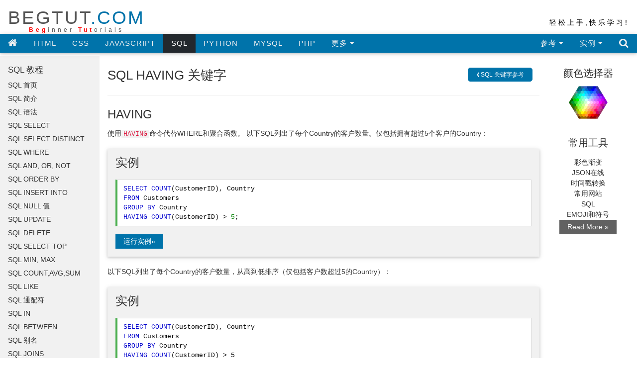

--- FILE ---
content_type: text/html; charset=UTF-8
request_url: https://www.begtut.com/sql/sql-ref-having.html
body_size: 28344
content:
<!DOCTYPE html>
<html lang="zh-CN">
<head>
    <title>SQL HAVING 关键字 | 新手教程</title>
    <meta charset="utf-8">
    <meta name="viewport" content="width=device-width, initial-scale=1">
    <meta name="Keywords" content="SQL HAVING 关键字">
    <meta name="Description" property="og:description" content="HAVING 使用HAVING命令代替WHERE和聚合函数。 以下SQL列出了每个Country的客户数量。仅 ...">
    <meta name="renderer" content="webkit" />
    <meta name="force-rendering" content="webkit" />
    <link rel="icon" href="/favicon.ico" type="image/x-icon">
    <link rel="stylesheet" href="/wp-content/themes/begtut/css/bt.css">
    <link rel="stylesheet" href="/wp-content/themes/begtut/style.css">
</head>
<body>
<div class='bt-container top'>
    <div class="bt-left">
    <a class='bt-logo notranslate' href='//www.begtut.com'>BEGTUT<span class='dotcom'>.COM</span>
        <div style="font-size: 12px;text-align: center;letter-spacing: 5px;" id="bt-logo-slogon"><span style="color: red;font-weight: bold;">Beg</span>inner <span style="color: red;font-weight: bold;">Tut</span>orials</div></a>
    </div>

    <div class='bt-right bt-hide-small bt-wide toptext' style="font-family:'Segoe UI',Arial,sans-serif">轻松上手,快乐学习!</div>
<!--
    <div class='bt-right bt-hide-small bt-wide toptext' style="height:50px;padding:0 30px;">
		<style type="text/css">
		.adslot_logo { display:none; }
		@media (min-width:1000px) { .adslot_logo { width: 468px; height: 50px; } }
		@media (min-width:1200px) { .adslot_logo { width: 728px; height: 50px; } }
		@media (min-width:1500px) { .adslot_logo { width: 970px; height: 50px; } }
		</style>
		<script async src="https://pagead2.googlesyndication.com/pagead/js/adsbygoogle.js?client=ca-pub-2123871769277472" crossorigin="anonymous"></script>
		<ins class="adsbygoogle adslot_logo"
		     style="display:inline-block;"
		     data-ad-client="ca-pub-2123871769277472"
		     data-ad-slot="2420144893"></ins>
		<script>
		     (adsbygoogle = window.adsbygoogle || []).push({});
		</script>
    </div>
-->
</div>

<div style='display:none;position:absolute;z-index:99;right:52px;height:38px;background-color:#23282d;letter-spacing:normal;' id='googleSearch'>
    <div class='gcse-search'>
        <form action="/search">
            <table width="100%">
                <tr>
                    <td>
                        <input id="searchform" name="s" value="" placeholder="输入关键字" autocomplete="off" style="height: 32px;">
                    </td>
                    <td style="width: 1%;">
                        <input type="submit" value="搜索" class="sbtn bt-left" style="margin:0 0 0 0;padding: 5px 10px 5px 10px;">
                    </td>
                </tr>
            </table>
        </form>
    </div>
</div>
<div class='bt-card-2 topnav notranslate' id='topnav'>
    <div style="overflow:auto;">
        <div class="bt-bar bt-left" style="width:100%;overflow:hidden;">
            <a href='javascript:void(0);' class='topnav-icons fa fa-menu bt-hide-large bt-left bt-bar-item bt-button' onclick='open_menu()' title='Menu'></a>
            <a href='/' class='topnav-icons fa fa-home bt-left bt-bar-item bt-button' title='Home'></a>
            <a class="bt-bar-item bt-button" href='/html/html-tutorial.html' title='HTML 教程'>HTML</a>
            <a class="bt-bar-item bt-button" href='/css/css-tutorial.html' title='CSS 教程'>CSS</a>
            <a class="bt-bar-item bt-button" href='/js/js-tutorial.html' title='JavaScript 教程'>JAVASCRIPT</a>
            <a class="bt-bar-item bt-button" href='/sql/sql-tutorial.html' title='SQL 教程l'>SQL</a>
            <a class="bt-bar-item bt-button" href='/python/python-tutorial.html' title='Python 教程'>PYTHON</a>
            <a class="bt-bar-item bt-button" href='/mysql/mysql-tutorial.html' title='Mysql 教程'>MYSQL</a>
            <a class="bt-bar-item bt-button" href='/php/php-tutorial.html' title='PHP 教程'>PHP</a>
            <a class="bt-bar-item bt-button" href='/git/git-tutorial.html' title='Git 教程'>GIT</a>
            <a class="bt-bar-item bt-button" href='/ask-answer/index.html' title='常见疑难问题解答'>问答</a>
            <a class="bt-bar-item bt-button" href='/tools/timestamp.html' title='工具'>工具</a>
            <a class="bt-bar-item bt-button" href='/nav/nav.html' title='导航'>导航</a>
            <a class="bt-bar-item bt-button" id='topnavbtn_tutorials' href='javascript:void(0);' onclick='w3_open_nav("tutorials")' title='更新教程'>更多 <i class='fa fa-caret-down'></i><i class='fa fa-caret-up' style='display:none'></i></a>
            <a href='javascript:void(0);' class='topnav-icons fa bt-right bt-bar-item bt-button' onclick='open_search(this)' title='Search'>&#xe802;</a>
            <a class="bt-bar-item bt-button bt-right" id='topnavbtn_exercises' href='javascript:void(0);' onclick='w3_open_nav("exercises")' title='Exercises'>实例 <i class='fa fa-caret-down'></i><i class='fa fa-caret-up' style='display:none'></i></a>
            <a class="bt-bar-item bt-button bt-right" id='topnavbtn_references' href='javascript:void(0);' onclick='w3_open_nav("references")' title='References'>参考 <i class='fa fa-caret-down'></i><i class='fa fa-caret-up' style='display:none'></i></a>
        </div>
        <div id='nav_tutorials' class='bt-bar-block bt-card-2' style="display:none;">
            <span onclick='w3_close_nav("tutorials")' class='bt-button bt-xlarge bt-right' style="position:absolute;right:0;font-weight:bold;">&times;</span>
            <div class='bt-row-padding' style="padding:24px 48px">
                <div class='bt-col l3 m6'>
                    <h3>HTML and CSS</h3>
                    <a class="bt-bar-item bt-button" href='/html/html-tutorial.html'>学习 HTML</a>
                    <a class="bt-bar-item bt-button" href='/css/css-tutorial.html'>学习 CSS</a>
                </div>
                <div class='bt-col l3 m6'>
                    <h3>后端</h3>
                    <a class="bt-bar-item bt-button" href='/python/python-tutorial.html'>学习 Python</a>
                </div>
                <div class='bt-col l3 m6'>
                    <h3>数据库</h3>
                    <a class="bt-bar-item bt-button" href='/mysql/mysql-tutorial.html'>学习 MySQL</a>
                    <a class="bt-bar-item bt-button" href='/sql/sql-intro.html'>学习 SQL</a>
                </div>
                <div class='bt-col l3 m6'>
                    <h3>其它</h3>
                    <a class="bt-bar-item bt-button" href='/git/git-tutorial.html'>学习 Git</a>
                    <a class="bt-bar-item bt-button" href='/ask-answer/index.html'>问答</a>
                    <a class="bt-bar-item bt-button" href='/tools/timestamp.html'>工具</a>
        	    <a class="bt-bar-item bt-button" href="/notes/notes-index.html">笔记</a>
                </div>
            </div>
            <br>
        </div>

        <div id='nav_references' class='bt-bar-block bt-card-2'>
            <span onclick='w3_close_nav("references")' class='bt-button bt-xlarge bt-right' style="position:absolute;right:0;font-weight:bold;">&times;</span>
            <div class='bt-row-padding' style="padding:24px 48px">
                <div class='bt-col l3 m6'>
                    <h3>HTML</h3>
                    <a class="bt-bar-item bt-button" href='/tags/default.html'>HTML Tag 参数</a>
                    <a class="bt-bar-item bt-button" href='/tags/ref-eventattributes.html'>HTML Event 参考</a>
                    <a class="bt-bar-item bt-button" href='/tags/ref-colornames.html'>HTML Color 参考</a>
                    <a class="bt-bar-item bt-button" href='/tags/ref-attributes.html'>HTML Attribute 参考</a>
                </div>
            </div>
            <br>
        </div>

        <div id='nav_exercises' class='bt-bar-block bt-card-2'>
            <span onclick='w3_close_nav("exercises")' class='bt-button bt-xlarge bt-right' style="position:absolute;right:0;font-weight:bold;">&times;</span>
            <div class='bt-row-padding' style="padding:24px 48px">
                <div class='bt-col l4 m6'>
                    <h3>Exercises</h3>
                    <a class="bt-bar-item bt-button" href="#">HTML Exercises</a>
                    <a class="bt-bar-item bt-button" href="#">CSS Exercises</a>
                    <a class="bt-bar-item bt-button" href="#">JavaScript Exercises</a>
                    <a class="bt-bar-item bt-button" href="#">SQL Exercises</a>
                    <a class="bt-bar-item bt-button" href="#">Python Exercises</a>
                </div>
            </div>
            <br>
        </div>
    </div>
</div>

<div class='bt-sidebar bt-collapse' id='sidenav'><div id='leftmenuinner'><div class='bt-light-grey' id='leftmenuinnerinner'><h2 class="left">SQL 教程</h2><a target="_top" title="SQL 教程"  href="https://www.begtut.com/sql/sql-tutorial.html" >SQL 首页</a><a target="_top" title="SQL 简介"  href="https://www.begtut.com/sql/sql-intro.html" >SQL 简介</a><a target="_top" title="SQL 语法"  href="https://www.begtut.com/sql/sql-syntax.html" >SQL 语法</a><a target="_top" title="SQL SELECT 语句"  href="https://www.begtut.com/sql/sql-select.html" >SQL SELECT</a><a target="_top" title="SQL SELECT DISTINCT 语句"  href="https://www.begtut.com/sql/sql-distinct.html" >SQL SELECT DISTINCT</a><a target="_top" title="SQL WHERE 语句"  href="https://www.begtut.com/sql/sql-where.html" >SQL WHERE</a><a target="_top" title="SQL AND, OR, NOT 运算符"  href="https://www.begtut.com/sql/sql-and-or.html" >SQL AND, OR, NOT</a><a target="_top" title="SQL ORDER BY 关键字"  href="https://www.begtut.com/sql/sql-orderby.html" >SQL ORDER BY</a><a target="_top" title="SQL INSERT INTO 语句"  href="https://www.begtut.com/sql/sql-insert.html" >SQL INSERT INTO</a><a target="_top" title="SQL NULL 值"  href="https://www.begtut.com/sql/sql-null-values.html" >SQL NULL 值</a><a target="_top" title="SQL UPDATE 语句"  href="https://www.begtut.com/sql/sql-update.html" >SQL UPDATE</a><a target="_top" title="SQL DELETE 语句"  href="https://www.begtut.com/sql/sql-delete.html" >SQL DELETE</a><a target="_top" title="SQL SELECT TOP, LIMIT, ROWNUM"  href="https://www.begtut.com/sql/sql-top.html" >SQL SELECT TOP</a><a target="_top" title="SQL MIN() and MAX() Functions"  href="https://www.begtut.com/sql/sql-min-max.html" >SQL MIN, MAX</a><a target="_top" title="SQL COUNT(), AVG() and SUM() 函数"  href="https://www.begtut.com/sql/sql-count-avg-sum.html" >SQL COUNT,AVG,SUM</a><a target="_top" title="SQL LIKE 运算符"  href="https://www.begtut.com/sql/sql-like.html" >SQL LIKE</a><a target="_top" title="SQL 通配符"  href="https://www.begtut.com/sql/sql-wildcards.html" >SQL 通配符</a><a target="_top" title="SQL IN 运算符"  href="https://www.begtut.com/sql/sql-in.html" >SQL IN</a><a target="_top" title="SQL BETWEEN 运算符"  href="https://www.begtut.com/sql/sql-between.html" >SQL BETWEEN</a><a target="_top" title="SQL 别名"  href="https://www.begtut.com/sql/sql-alias.html" >SQL 别名</a><a target="_top" title="SQL JOINS"  href="https://www.begtut.com/sql/sql-join.html" >SQL JOINS</a><a target="_top" title="SQL INNER JOIN 关键字"  href="https://www.begtut.com/sql/sql-join-inner.html" >SQL INNER JOIN</a><a target="_top" title="SQL LEFT JOIN 关键字"  href="https://www.begtut.com/sql/sql-join-left.html" >SQL LEFT JOIN</a><a target="_top" title="SQL RIGHT JOIN 关键字"  href="https://www.begtut.com/sql/sql-join-right.html" >SQL RIGHT JOIN</a><a target="_top" title="SQL FULL OUTER JOIN 关键字"  href="https://www.begtut.com/sql/sql-join-full.html" >SQL FULL OUTER JOIN</a><a target="_top" title="SQL SELF JOIN"  href="https://www.begtut.com/sql/sql-join-self.html" >SQL SELF JOIN</a><a target="_top" title="SQL UNION 运算符"  href="https://www.begtut.com/sql/sql-union.html" >SQL UNION</a><a target="_top" title="SQL GROUP BY 语句"  href="https://www.begtut.com/sql/sql-groupby.html" >SQL GROUP BY</a><a target="_top" title="SQL HAVING 子句"  href="https://www.begtut.com/sql/sql-having.html" >SQL HAVING</a><a target="_top" title="SQL EXISTS 运算符"  href="https://www.begtut.com/sql/sql-exists.html" >SQL EXISTS</a><a target="_top" title="SQL ANY and ALL 运算符"  href="https://www.begtut.com/sql/sql-any-all.html" >SQL ANY, ALL</a><a target="_top" title="SQL SELECT INTO 语句"  href="https://www.begtut.com/sql/sql-select-into.html" >SQL SELECT INTO</a><a target="_top" title="SQL INSERT INTO SELECT 语句"  href="https://www.begtut.com/sql/sql-insert-into-select.html" >SQL INSERT INTO SELECT</a><a target="_top" title="SQL CASE 语句"  href="https://www.begtut.com/sql/sql-case.html" >SQL CASE</a><a target="_top" title="SQL NULL 函数"  href="https://www.begtut.com/sql/sql-isnull.html" >SQL NULL</a><a target="_top" title="SQL 存储过程"  href="https://www.begtut.com/sql/sql-stored-procedures.html" >SQL 存储过程</a><a target="_top" title="SQL 注释"  href="https://www.begtut.com/sql/sql-comments.html" >SQL 注释</a><br><h2 class="left">SQL 数据库</h2><a target="_top" title="SQL CREATE DATABASE 语句"  href="https://www.begtut.com/sql/sql-create-db.html" >SQL CREATE DATABASE</a><a target="_top" title="SQL DROP DATABASE 语句"  href="https://www.begtut.com/sql/sql-drop-db.html" >SQL DROP DATABASE</a><a target="_top" title="SQL BACKUP DATABASE 语句"  href="https://www.begtut.com/sql/sql-backup-db.html" >SQL BACKUP DATABASE</a><a target="_top" title="SQL CREATE TABLE 语句"  href="https://www.begtut.com/sql/sql-create-table.html" >SQL CREATE TABLE</a><a target="_top" title="SQL DROP TABLE 语句"  href="https://www.begtut.com/sql/sql-drop-table.html" >SQL DROP TABLE</a><a target="_top" title="SQL ALTER TABLE 语句"  href="https://www.begtut.com/sql/sql-alter.html" >SQL ALTER TABLE</a><a target="_top" title="SQL 约束"  href="https://www.begtut.com/sql/sql-constraints.html" >SQL 约束</a><a target="_top" title="SQL NOT NULL 约束"  href="https://www.begtut.com/sql/sql-notnull.html" >SQL NOT NULL</a><a target="_top" title="SQL UNIQUE 约束"  href="https://www.begtut.com/sql/sql-unique.html" >SQL UNIQUE</a><a target="_top" title="SQL PRIMARY KEY 约束"  href="https://www.begtut.com/sql/sql-primarykey.html" >SQL PRIMARY KEY</a><a target="_top" title="SQL FOREIGN KEY 约束"  href="https://www.begtut.com/sql/sql-foreignkey.html" >SQL FOREIGN KEY</a><a target="_top" title="SQL CHECK 约束"  href="https://www.begtut.com/sql/sql-check.html" >SQL CHECK</a><a target="_top" title="SQL DEFAULT 约束"  href="https://www.begtut.com/sql/sql-default.html" >SQL DEFAULT</a><a target="_top" title="SQL CREATE INDEX 语句"  href="https://www.begtut.com/sql/sql-create-index.html" >SQL CREATE INDEX</a><a target="_top" title="SQL AUTO INCREMENT 字段"  href="https://www.begtut.com/sql/sql-autoincrement.html" >SQL AUTO INCREMENT</a><a target="_top" title="SQL 日期"  href="https://www.begtut.com/sql/sql-dates.html" >SQL DATE</a><a target="_top" title="SQL CREATE VIEW 语句"  href="https://www.begtut.com/sql/sql-view.html" >SQL CREATE VIEW</a><a target="_top" title="SQL 注入"  href="https://www.begtut.com/sql/sql-injection.html" >SQL 注入</a><a target="_top" title="SQL 主机"  href="https://www.begtut.com/sql/sql-hosting.html" >SQL 主机</a><br><h2 class="left">SQL 参考</h2><a target="_top" title="SQL 关键字参考"  href="https://www.begtut.com/sql/sql-ref-keywords.html" >SQL 关键字参考</a><a target="_top" title="MySQL 函数"  href="https://www.begtut.com/sql/sql-ref-mysql.html" >MySQL 函数</a><a target="_top" title="SQL 运算符"  href="https://www.begtut.com/sql/sql-operators.html" >SQL 运算符</a><a target="_top" title="SQL 数据类型"  href="https://www.begtut.com/sql/sql-datatypes.html" >SQL 数据类型</a><a target="_top" title="SQL 快速参考"  href="https://www.begtut.com/sql/sql-quickref.html" >SQL 快速参考</a><br><h2 class="left">SQL 实例</h2><a target="_top" title="SQL 实例"  href="https://www.begtut.com/sql/sql-examples.html" >SQL 实例</a><br><br><br></div></div></div><div class='bt-main bt-light-grey' id='belowtopnav' style='margin-left:200px;'>
    <div class='bt-row bt-white'>
        <div class='bt-col l10 m12' id='main'>
      <div id='mainLeaderboard' style='overflow:hidden;'>
        <!-- MainLeaderboard-->
        <!--<pre>main_leaderboard, all: [728,90][970,90][320,50][468,60]</pre>-->
        <div id="adngin-main_leaderboard-0">
		<style type="text/css">
		.adslot_1 { width: 320px; height: 50px; }
		@media (min-width:500px) { .adslot_1 { width: 468px; height: 60px; } }
		@media (min-width:800px) { .adslot_1 { width: 728px; height: 90px; } }
		@media (min-width:1000px) { .adslot_1 { width: 970px; height: 90px; } }
		ins.adsbygoogle[data-ad-status="unfilled"] {
		    display: none !important;
		}
		</style>
		<script async src="https://pagead2.googlesyndication.com/pagead/js/adsbygoogle.js?client=ca-pub-2123871769277472" crossorigin="anonymous"></script>
		<!-- 标题位置 -->
		<ins class="adsbygoogle adslot_1"
		     style="display:block;margin:auto;"
		     data-ad-client="ca-pub-2123871769277472"
		     data-full-width-responsive="true"
		     data-ad-slot="7150732981"></ins>
		<script>
		     (adsbygoogle = window.adsbygoogle || []).push({});
		</script>
	</div>
        <!-- adspace leaderboard -->

      </div>
            <!--上/下一页-->
            <div class="bt-clear nextprev" id="nextprevtop">
                <a href="https://www.begtut.com/sql/sql-ref-keywords.html" class="bt-left bt-btn" rel="prev">❮ SQL 关键字参考</a>                            </div>
            <h1>SQL HAVING 关键字</h1>
            <hr>
            <h2>HAVING</h2>
使用<code class="bt-codespan">HAVING</code>命令代替WHERE和聚合函数。

以下SQL列出了每个Country的客户数量。仅包括拥有超过5个客户的Country：
<div class="bt-example">
<h2>实例</h2>
<pre class="bt-code notranslate sqlHigh">SELECT COUNT(CustomerID), Country
FROM Customers
GROUP BY Country
HAVING COUNT(CustomerID) &gt; 5;</pre>
<a class="bt-btn bt-margin-bottom" href="https://www.begtut.com/try/trysql.php?filename=trysql_select_having" target="_blank" rel="noopener noreferrer">运行实例»</a></div>
以下SQL列出了每个Country的客户数量，从高到低排序（仅包括客户数超过5的Country）：
<div class="bt-example">
<h2>实例</h2>
<pre class="bt-code notranslate sqlHigh">SELECT COUNT(CustomerID), Country
FROM Customers
GROUP BY Country
HAVING COUNT(CustomerID) &gt; 5
ORDER BY COUNT(CustomerID) DESC;</pre>
<a class="bt-btn bt-margin-bottom" href="https://www.begtut.com/try/trysql.php?filename=trysql_select_having_orderby" target="_blank" rel="noopener noreferrer">运行实例»</a></div>            <hr>
            <div class="bt-clear nextprev">
               <a href="https://www.begtut.com/sql/sql-ref-keywords.html" class="bt-left bt-btn" rel="prev">❮ SQL 关键字参考</a>                           </div>
        </div>
        <style type="text/css">
	@media (min-width:1680px) { .adslot_11 { width: 300px; height: 600px; } }
</style>
<div class="bt-col l2 m12" id="right"> 
<!--
    <div class="sidesection">
    	<div class="sn_ad_label" data-google-query-id style="color:#a0a0a0;letter-spacing: .5px;font-size:12px;margin:0;text-align:center;display:none;">ADVERTISEMENT</div>
<script async src="https://pagead2.googlesyndication.com/pagead/js/adsbygoogle.js?client=ca-pub-2123871769277472"
     crossorigin="anonymous"></script>
<ins class="adsbygoogle adslot_11"
     style="display:block;margin:auto;"
     data-ad-client="ca-pub-2123871769277472"
     data-ad-slot="3938591769"
     data-ad-format="auto"
     data-full-width-responsive="true"></ins>
<script>
     (adsbygoogle = window.adsbygoogle || []).push({});
</script>
    </div>
-->
    <div class="sidesection">
        <h4><a href="/colors/colors-picker.html">颜色选择器</a></h4>
        <a href="/colors/colors-picker.html">
            <img src="/wp-content/themes/begtut/images/colorpicker.gif" alt="colorpicker"></a>
    </div>

    <div class="sidesection" id="moreAboutSubject">
    </div>

    <div class="sidesection">
        <h4><a target="_blank" href="/tools/json-format.html">常用工具</a></h4>
        <p>
            <a href="/colors/uigradients.html">彩色渐变</a><br>
            <a href="/tools/json-format.html">JSON在线</a><br>
            <a href="/tools/timestamp.html">时间戳转换</a><br>
            <a href="/nav/nav.html">常用网站</a><br>
            <a href="/sql/sql-tutorial.html">SQL</a><br>
            <a href="/tools/copychar.html">EMOJI和符号</a><br>
        <a href="/tools/timestamp.html" class="bt-button bt-dark-grey" style="text-decoration:none">
            Read More &raquo;</a>
    </div>
    <div class="sidesection" id="stickypos" style="text-align:center;position:sticky;top:50px;">
	  <div id="stickyadcontainer">
    		<div class="sn_ad_label" data-google-query-id style="color:#a0a0a0;letter-spacing: .5px;font-size:12px;margin:0;text-align:center;display:none;">ADVERTISEMENT</div>
		<script async src="https://pagead2.googlesyndication.com/pagead/js/adsbygoogle.js?client=ca-pub-2123871769277472"
		     crossorigin="anonymous"></script>
		<!-- 右侧栏 -->
		<ins class="adsbygoogle adslot_11"
		     style="display:block;margin:auto;"
		     data-ad-client="ca-pub-2123871769277472"
		     data-ad-slot="3938591769"
		     data-ad-format="auto"
		     data-full-width-responsive="true"></ins>
		<script>
		     (adsbygoogle = window.adsbygoogle || []).push({});
		</script>
	</div>
    </div>
</div>

    </div>
    <div id="footer" class="footer bt-container bt-white">
<hr>
<div style="overflow:auto">
	<div style="padding: 0 16px 16px 0;width: auto;">
		<script async src="https://pagead2.googlesyndication.com/pagead/js/adsbygoogle.js?client=ca-pub-2123871769277472"
		     crossorigin="anonymous"></script>
		<!-- 头部广告 -->
		<ins class="adsbygoogle"
		     style="display:block"
		     data-ad-client="ca-pub-2123871769277472"
		     data-ad-slot="3683424988"
		     data-ad-format="auto"
		     data-full-width-responsive="true"></ins>
		<script>
		     (adsbygoogle = window.adsbygoogle || []).push({});
		</script>
	</div>
</div>
<hr>
    <div class="bt-row bt-center bt-small">
        <div class="bt-col l3 m6 s12">
            <div class="top10">
                <h4>教程TOP</h4>
                <a href="/html/html-tutorial.html">HTML 教程</a><br>
                <a href="/css/css-tutorial.html">CSS 教程</a><br>
                <a href="/js/js-tutorial.html">JavaScript 教程</a><br>
                <a href="/python/python-tutorial.html">Python 教程</a><br>
            </div>
        </div>
        <div class="bt-col l3 m6 s12">
            <div class="top10">
                <h4>参考TOP</h4>
                <a href="/tags/">HTML 参考</a><br>
                <a href="/cssref/">CSS 参考</a><br>
                <a href="/jsref/">JavaScript 参考</a><br>
                <a href="/sql/">SQL 参考</a><br>
            </div>
        </div>
        <div class="bt-col l3 m6 s12">
            <div class="top10">
                <h4>实例TOP</h4>
                <a href="/html/">HTML 实例</a><br>
                <a href="/css/css-examples.html">CSS 实例</a><br>
                <a href="/js/js-examples.html">JavaScript 实例</a><br>
                <a href="/python/python-examples.html">Python 实例</a><br>
            </div>
        </div>
        <div class="bt-col l3 m6 s12">
            <div class="top10">
                <h4>站点信息</h4>
                <a href="/about/privacy-policy.html">隐私政策</a><br>
                <a href="#">联系合作</a><br>
                <a href="/about/disclaimer.html">免责申明</a><br>
                <a href="/about/aboutus.html">关于我们</a><br>
            </div>
        </div>
    </div>

    <hr>
    <div class="bt-center bt-small bt-opacity">
        新手教程所有内容，包括文字、图片、音频、视频、软件、程序、以及网页版式设计等均在网上搜集。<br>

        新手教程提供的内容仅用于个人学习、研究或欣赏。我们不保证内容的正确性。通过使用本站内容随之而来的风险与本站无关<br>

        访问者可将本网站提供的内容或服务用于个人学习、研究或欣赏，以及其他非商业性或非盈利性用途，但同时应遵守著作权法及其他相关法律的规定，不得侵犯本网站及相关权利人的合法权利。<br>

        本网站内容原作者如不愿意在本网站刊登内容，请及时通知本站，予以删除。
        <br>
        Copyright © 2019 新手教程  begtut.com All Rights Reserved. <a href="https://beian.miit.gov.cn/" rel="nofollow" target="_blank">皖ICP备19011202号</a>
    </div>
    <br><br>
<script type='text/javascript'>
	var stickyadstatus = "";
	function fix_stickyad() {
	  document.getElementById("stickypos").style.position = "sticky";
	  var elem = document.getElementById("stickyadcontainer");
	  if (!elem) {return false;}
	  if (document.getElementById("skyscraper")) {
	    var skyWidth = Number(w3_getStyleValue(document.getElementById("skyscraper"), "width").replace("px", ""));  
	    }
	  else {
	    var skyWidth = Number(w3_getStyleValue(document.getElementById("right"), "width").replace("px", ""));  
	  }
	  elem.style.width = skyWidth + "px";
	  if (window.innerWidth <= 992) {
	    elem.style.position = "";
	    elem.style.top = stickypos + "px";
	    return false;
	  }
	  var stickypos = document.getElementById("stickypos").offsetTop;
	  var docTop = window.pageYOffset || document.documentElement.scrollTop || document.body.scrollTop;
	  var adHeight = Number(w3_getStyleValue(elem, "height").replace("px", ""));
	  if (stickyadstatus == "") {
	    if ((stickypos - docTop) < 100) {
	      elem.style.position = "fixed";
	      elem.style.top = "50px";
	      stickyadstatus = "sticky";
	      document.getElementById("stickypos").style.position = "sticky";

	    }
	  } else {
	    if ((docTop + 100) - stickypos < 0) {  
	      elem.style.position = "";
	      elem.style.top = stickypos + "px";
	      stickyadstatus = "";
	      document.getElementById("stickypos").style.position = "static";
	    }
	  }
	  if (stickyadstatus == "sticky") {
	    if ((docTop + adHeight + 100) > document.getElementById("footer").offsetTop) {
	      elem.style.position = "absolute";
	      elem.style.top = (document.getElementById("footer").offsetTop - adHeight) + "px";
	      document.getElementById("stickypos").style.position = "static";
	    } else {
		elem.style.position = "fixed";
		elem.style.top = "50px";
		stickyadstatus = "sticky";
		document.getElementById("stickypos").style.position = "sticky";
	    }
	  }
	}
	function w3_getStyleValue(elmnt,style) {
	  if (window.getComputedStyle) {
	    return window.getComputedStyle(elmnt,null).getPropertyValue(style);
	  } else {
	    return elmnt.currentStyle[style];
	  }
	}
//document.addEventListener('scroll',function (e) {fix_stickyad();});
	</script>
</div>
</div>
<!--[if lt IE 9]>
<script src="https://oss.maxcdn.com/libs/html5shiv/3.7.0/html5shiv.js"></script>
<script src="https://oss.maxcdn.com/libs/respond.js/1.4.2/respond.min.js"></script>
<![endif]-->
<script src="/wp-content/themes/begtut/js/w3schools_footer.js"></script>
<script src="https://cdn.jsdelivr.net/gh/google/code-prettify@master/loader/run_prettify.js"></script>
<script>
    var _hmt = _hmt || [];
    (function() {
        var hm = document.createElement("script");
        hm.src = "https://hm.baidu.com/hm.js?d4f83cfcbd1286dae7d074f437375e53";
        var s = document.getElementsByTagName("script")[0];
        s.parentNode.insertBefore(hm, s);
    })();
</script>
<!-- Google tag (gtag.js) -->
<script async src="https://www.googletagmanager.com/gtag/js?id=G-FWFPGVHPBB"></script>
<script>
  window.dataLayer = window.dataLayer || [];
  function gtag(){dataLayer.push(arguments);}
  gtag('js', new Date());

  gtag('config', 'G-FWFPGVHPBB');
</script>

</body>
</html>


--- FILE ---
content_type: text/html; charset=utf-8
request_url: https://www.google.com/recaptcha/api2/aframe
body_size: 266
content:
<!DOCTYPE HTML><html><head><meta http-equiv="content-type" content="text/html; charset=UTF-8"></head><body><script nonce="J4LhTxs_DSAJ_eMs4cY1-w">/** Anti-fraud and anti-abuse applications only. See google.com/recaptcha */ try{var clients={'sodar':'https://pagead2.googlesyndication.com/pagead/sodar?'};window.addEventListener("message",function(a){try{if(a.source===window.parent){var b=JSON.parse(a.data);var c=clients[b['id']];if(c){var d=document.createElement('img');d.src=c+b['params']+'&rc='+(localStorage.getItem("rc::a")?sessionStorage.getItem("rc::b"):"");window.document.body.appendChild(d);sessionStorage.setItem("rc::e",parseInt(sessionStorage.getItem("rc::e")||0)+1);localStorage.setItem("rc::h",'1769123390857');}}}catch(b){}});window.parent.postMessage("_grecaptcha_ready", "*");}catch(b){}</script></body></html>

--- FILE ---
content_type: text/css
request_url: https://www.begtut.com/wp-content/themes/begtut/css/bt.css
body_size: 25324
content:
/* BT.CSS 4.12 November 2018 by Jan Egil and Borge Refsnes */
html{box-sizing:border-box}*,*:before,*:after{box-sizing:inherit}
/* Extract from normalize.css by Nicolas Gallagher and Jonathan Neal git.io/normalize */
html{-ms-text-size-adjust:100%;-webkit-text-size-adjust:100%}body{margin:0}
article,aside,details,figcaption,figure,footer,header,main,menu,nav,section,summary{display:block}
audio,canvas,progress,video{display:inline-block}progress{vertical-align:baseline}
audio:not([controls]){display:none;height:0}[hidden],template{display:none}
a{background-color:transparent;-webkit-text-decoration-skip:objects}
a:active,a:hover{outline-width:0}abbr[title]{border-bottom:none;text-decoration:underline;text-decoration:underline dotted}
dfn{font-style:italic}mark{background:#ff0;color:#333}
small{font-size:80%}sub,sup{font-size:75%;line-height:0;position:relative;vertical-align:baseline}
sub{bottom:-0.25em}sup{top:-0.5em}figure{margin:1em 40px}img{border-style:none}svg:not(:root){overflow:hidden}
code,kbd,pre,samp{font-family:monospace,monospace;font-size:1em}hr{box-sizing:content-box;height:0;overflow:visible}
button,input,select,textarea{font:inherit;margin:0}optgroup{font-weight:bold}
button,input{overflow:visible}button,select{text-transform:none}
button,html [type=button],[type=reset],[type=submit]{-webkit-appearance:button}
button::-moz-focus-inner, [type=button]::-moz-focus-inner, [type=reset]::-moz-focus-inner, [type=submit]::-moz-focus-inner{border-style:none;padding:0}
button:-moz-focusring, [type=button]:-moz-focusring, [type=reset]:-moz-focusring, [type=submit]:-moz-focusring{outline:1px dotted ButtonText}
fieldset{border:1px solid #c0c0c0;margin:0 2px;padding:.35em .625em .75em}
legend{color:inherit;display:table;max-width:100%;padding:0;white-space:normal}textarea{overflow:auto}
[type=checkbox],[type=radio]{padding:0}
[type=number]::-webkit-inner-spin-button,[type=number]::-webkit-outer-spin-button{height:auto}
[type=search]{-webkit-appearance:textfield;outline-offset:-2px}
[type=search]::-webkit-search-cancel-button,[type=search]::-webkit-search-decoration{-webkit-appearance:none}
::-webkit-input-placeholder{color:inherit;opacity:0.54}
::-webkit-file-upload-button{-webkit-appearance:button;font:inherit}
/* End extract */
html,body{font-family:Verdana,sans-serif;font-size:14px;line-height:1.5}html{overflow-x:hidden}
h1{font-size:36px}h2{font-size:30px}h3{font-size:24px}h4{font-size:20px}h5{font-size:18px}h6{font-size:16px}.bt-serif{font-family:serif}
h1,h2,h3,h4,h5,h6{font-family:"Segoe UI",Arial,sans-serif;font-weight:500;margin:10px 0}.bt-wide{letter-spacing:4px}
hr{border:0;border-top:1px solid #eee;margin:20px 0}
.bt-image{max-width:100%;height:auto}img{vertical-align:middle}a{color:inherit}
.bt-table,.bt-table-all{border-collapse:collapse;border-spacing:0;width:100%;display:table}.bt-table-all{border:1px solid #ccc}
.bt-bordered tr,.bt-table-all tr{border-bottom:1px solid #ddd}.bt-striped tbody tr:nth-child(even){background-color:#f1f1f1}
.bt-table-all tr:nth-child(odd){background-color:#fff}.bt-table-all tr:nth-child(even){background-color:#f1f1f1}
.bt-hoverable tbody tr:hover,.bt-ul.bt-hoverable li:hover{background-color:#ccc}.bt-centered tr th,.bt-centered tr td{text-align:center}
.bt-table td,.bt-table th,.bt-table-all td,.bt-table-all th{padding:8px 8px;display:table-cell;text-align:left;vertical-align:top}
.bt-table th:first-child,.bt-table td:first-child,.bt-table-all th:first-child,.bt-table-all td:first-child{padding-left:16px}
.bt-btn,.bt-button{border:none;display:inline-block;padding:4px 16px;vertical-align:middle;overflow:hidden;text-decoration:none;color:inherit;background-color:inherit;text-align:center;cursor:pointer;white-space:nowrap}
.bt-btn:hover{box-shadow:0 8px 16px 0 rgba(0,0,0,0.2),0 6px 20px 0 rgba(0,0,0,0.19)}
.bt-btn,.bt-button{-webkit-touch-callout:none;-webkit-user-select:none;-khtml-user-select:none;-moz-user-select:none;-ms-user-select:none;user-select:none}   
.bt-disabled,.bt-btn:disabled,.bt-button:disabled{cursor:not-allowed;opacity:0.3}.bt-disabled *,:disabled *{pointer-events:none}
.bt-btn.bt-disabled:hover,.bt-btn:disabled:hover{box-shadow:none}
.bt-badge,.bt-tag{background-color:#333;color:#fff;display:inline-block;padding-left:8px;padding-right:8px;text-align:center}.bt-badge{border-radius:50%}
.bt-ul{list-style-type:none;padding:0;margin:0}.bt-ul li{padding:8px 16px;border-bottom:1px solid #ddd}.bt-ul li:last-child{border-bottom:none}
.bt-tooltip,.bt-display-container{position:relative}.bt-tooltip .bt-text{display:none}.bt-tooltip:hover .bt-text{display:inline-block}
.bt-ripple:active{opacity:0.5}.bt-ripple{transition:opacity 0s}
.bt-input{padding:8px;display:block;border:none;border-bottom:1px solid #ccc;width:100%}
.bt-select{padding:9px 0;width:100%;border:none;border-bottom:1px solid #ccc}
.bt-dropdown-click,.bt-dropdown-hover{position:relative;display:inline-block;cursor:pointer}
.bt-dropdown-hover:hover .bt-dropdown-content{display:block}
.bt-dropdown-hover:first-child,.bt-dropdown-click:hover{background-color:#ccc;color:#333}
.bt-dropdown-hover:hover > .bt-button:first-child,.bt-dropdown-click:hover > .bt-button:first-child{background-color:#ccc;color:#333}
.bt-dropdown-content{cursor:auto;color:#333;background-color:#fff;display:none;position:absolute;min-width:160px;margin:0;padding:0;z-index:1}
.bt-check,.bt-radio{width:24px;height:24px;position:relative;top:6px}
.bt-sidebar{height:100%;width:180px;background-color:#fff;position:fixed!important;z-index:1;overflow:auto}
.bt-bar-block .bt-dropdown-hover,.bt-bar-block .bt-dropdown-click{width:100%}
.bt-bar-block .bt-dropdown-hover .bt-dropdown-content,.bt-bar-block .bt-dropdown-click .bt-dropdown-content{min-width:100%}
.bt-bar-block .bt-dropdown-hover .bt-button,.bt-bar-block .bt-dropdown-click .bt-button{width:100%;text-align:left;padding:8px 16px}
.bt-main,#main{transition:margin-left .4s}
.bt-modal{z-index:3;display:none;padding-top:100px;position:fixed;left:0;top:0;width:100%;height:100%;overflow:auto;background-color:rgb(0,0,0);background-color:rgba(0,0,0,0.4)}
.bt-modal-content{margin:auto;background-color:#fff;position:relative;padding:0;outline:0;width:600px}
.bt-bar{width:100%;overflow:hidden}.bt-center .bt-bar{display:inline-block;width:auto}
.bt-bar .bt-bar-item{padding:8px 16px;float:left;width:auto;border:none;display:block;outline:0}
.bt-bar .bt-dropdown-hover,.bt-bar .bt-dropdown-click{position:static;float:left}
.bt-bar .bt-button{white-space:normal}
.bt-bar-block .bt-bar-item{width:100%;display:block;padding:8px 16px;text-align:left;border:none;white-space:normal;float:none;outline:0}
.bt-bar-block.bt-center .bt-bar-item{text-align:center}.bt-block{display:block;width:100%}
.bt-responsive{display:block;overflow-x:auto}
.bt-container:after,.bt-container:before,.bt-panel:after,.bt-panel:before,.bt-row:after,.bt-row:before,.bt-row-padding:after,.bt-row-padding:before,
.bt-cell-row:before,.bt-cell-row:after,.bt-clear:after,.bt-clear:before,.bt-bar:before,.bt-bar:after{content:"";display:table;clear:both}
.bt-col,.bt-half,.bt-third,.bt-twothird,.bt-threequarter,.bt-quarter{float:left;width:100%}
.bt-col.s1{width:8.33333%}.bt-col.s2{width:16.66666%}.bt-col.s3{width:24.99999%}.bt-col.s4{width:33.33333%}
.bt-col.s5{width:41.66666%}.bt-col.s6{width:49.99999%}.bt-col.s7{width:58.33333%}.bt-col.s8{width:66.66666%}
.bt-col.s9{width:74.99999%}.bt-col.s10{width:83.33333%}.bt-col.s11{width:91.66666%}.bt-col.s12{width:99.99999%}
@media (min-width:601px){.bt-col.m1{width:8.33333%}.bt-col.m2{width:16.66666%}.bt-col.m3,.bt-quarter{width:24.99999%}.bt-col.m4,.bt-third{width:33.33333%}
.bt-col.m5{width:41.66666%}.bt-col.m6,.bt-half{width:49.99999%}.bt-col.m7{width:58.33333%}.bt-col.m8,.bt-twothird{width:66.66666%}
.bt-col.m9,.bt-threequarter{width:74.99999%}.bt-col.m10{width:83.33333%}.bt-col.m11{width:91.66666%}.bt-col.m12{width:99.99999%}}
@media (min-width:993px){.bt-col.l1{width:8.33333%}.bt-col.l2{width:16.66666%}.bt-col.l3{width:24.99999%}.bt-col.l4{width:33.33333%}
.bt-col.l5{width:41.66666%}.bt-col.l6{width:49.99999%}.bt-col.l7{width:58.33333%}.bt-col.l8{width:66.66666%}
.bt-col.l9{width:74.99999%}.bt-col.l10{width:83.33333%}.bt-col.l11{width:91.66666%}.bt-col.l12{width:99.99999%}}
.bt-rest{overflow:hidden}.bt-stretch{margin-left:-16px;margin-right:-16px}
.bt-content,.bt-auto{margin-left:auto;margin-right:auto}.bt-content{max-width:980px}.bt-auto{max-width:1140px}
.bt-cell-row{display:table;width:100%}.bt-cell{display:table-cell}
.bt-cell-top{vertical-align:top}.bt-cell-middle{vertical-align:middle}.bt-cell-bottom{vertical-align:bottom}
.bt-hide{display:none!important}.bt-show-block,.bt-show{display:block!important}.bt-show-inline-block{display:inline-block!important}
@media (max-width:1205px){.bt-auto{max-width:95%}}
@media (max-width:600px){.bt-modal-content{margin:0 10px;width:auto!important}.bt-modal{padding-top:30px}
.bt-dropdown-hover.bt-mobile .bt-dropdown-content,.bt-dropdown-click.bt-mobile .bt-dropdown-content{position:relative}	
.bt-hide-small{display:none!important}.bt-mobile{display:block;width:100%!important}.bt-bar-item.bt-mobile,.bt-dropdown-hover.bt-mobile,.bt-dropdown-click.bt-mobile{text-align:center}
.bt-dropdown-hover.bt-mobile,.bt-dropdown-hover.bt-mobile .bt-btn,.bt-dropdown-hover.bt-mobile .bt-button,.bt-dropdown-click.bt-mobile,.bt-dropdown-click.bt-mobile .bt-btn,.bt-dropdown-click.bt-mobile .bt-button{width:100%}}
@media (max-width:768px){.bt-modal-content{width:500px}.bt-modal{padding-top:50px}}
@media (min-width:993px){.bt-modal-content{width:900px}.bt-hide-large{display:none!important}.bt-sidebar.bt-collapse{display:block!important}}
@media (max-width:992px) and (min-width:601px){.bt-hide-medium{display:none!important}}
@media (max-width:992px){.bt-sidebar.bt-collapse{display:none}.bt-main{margin-left:0!important;margin-right:0!important}.bt-auto{max-width:100%}}
.bt-top,.bt-bottom{position:fixed;width:100%;z-index:1}.bt-top{top:0}.bt-bottom{bottom:0}
.bt-overlay{position:fixed;display:none;width:100%;height:100%;top:0;left:0;right:0;bottom:0;background-color:rgba(0,0,0,0.5);z-index:2}
.bt-display-topleft{position:absolute;left:0;top:0}.bt-display-topright{position:absolute;right:0;top:0}
.bt-display-bottomleft{position:absolute;left:0;bottom:0}.bt-display-bottomright{position:absolute;right:0;bottom:0}
.bt-display-middle{position:absolute;top:50%;left:50%;transform:translate(-50%,-50%);-ms-transform:translate(-50%,-50%)}
.bt-display-left{position:absolute;top:50%;left:0%;transform:translate(0%,-50%);-ms-transform:translate(-0%,-50%)}
.bt-display-right{position:absolute;top:50%;right:0%;transform:translate(0%,-50%);-ms-transform:translate(0%,-50%)}
.bt-display-topmiddle{position:absolute;left:50%;top:0;transform:translate(-50%,0%);-ms-transform:translate(-50%,0%)}
.bt-display-bottommiddle{position:absolute;left:50%;bottom:0;transform:translate(-50%,0%);-ms-transform:translate(-50%,0%)}
.bt-display-container:hover .bt-display-hover{display:block}.bt-display-container:hover span.bt-display-hover{display:inline-block}.bt-display-hover{display:none}
.bt-display-position{position:absolute}
.bt-circle{border-radius:50%}
.bt-round-small{border-radius:2px}.bt-round,.bt-round-medium{border-radius:4px}.bt-round-large{border-radius:8px}.bt-round-xlarge{border-radius:16px}.bt-round-xxlarge{border-radius:32px}
.bt-row-padding,.bt-row-padding>.bt-half,.bt-row-padding>.bt-third,.bt-row-padding>.bt-twothird,.bt-row-padding>.bt-threequarter,.bt-row-padding>.bt-quarter,.bt-row-padding>.bt-col{padding:0 8px}
.bt-container,.bt-panel{padding:0.01em 16px}.bt-panel{margin-top:16px;margin-bottom:16px}
.bt-code,.bt-codespan{font-family:Consolas,"courier new";font-size:16px}
.bt-code{width:auto;background-color:#fff;padding:8px 12px;border-left:4px solid #4CAF50;word-wrap:break-word;border-right:1px solid #d9d9d9;border-top:1px solid #d9d9d9;border-bottom:1px solid #d9d9d9;}
.bt-codespan{color:crimson;background-color:#f1f1f1;padding-left:4px;padding-right:4px;font-size:110%}
.bt-card,.bt-card-2{box-shadow:0 2px 5px 0 rgba(0,0,0,0.16),0 2px 10px 0 rgba(0,0,0,0.12)}
.bt-card-4,.bt-hover-shadow:hover{box-shadow:0 4px 10px 0 rgba(0,0,0,0.2),0 4px 20px 0 rgba(0,0,0,0.19)}
.bt-spin{animation:bt-spin 2s infinite linear}@keyframes bt-spin{0%{transform:rotate(0deg)}100%{transform:rotate(359deg)}}
.bt-animate-fading{animation:fading 10s infinite}@keyframes fading{0%{opacity:0}50%{opacity:1}100%{opacity:0}}
.bt-animate-opacity{animation:opac 0.8s}@keyframes opac{from{opacity:0} to{opacity:1}}
.bt-animate-top{position:relative;animation:animatetop 0.4s}@keyframes animatetop{from{top:-300px;opacity:0} to{top:0;opacity:1}}
.bt-animate-left{position:relative;animation:animateleft 0.4s}@keyframes animateleft{from{left:-300px;opacity:0} to{left:0;opacity:1}}
.bt-animate-right{position:relative;animation:animateright 0.4s}@keyframes animateright{from{right:-300px;opacity:0} to{right:0;opacity:1}}
.bt-animate-bottom{position:relative;animation:animatebottom 0.4s}@keyframes animatebottom{from{bottom:-300px;opacity:0} to{bottom:0;opacity:1}}
.bt-animate-zoom {animation:animatezoom 0.6s}@keyframes animatezoom{from{transform:scale(0)} to{transform:scale(1)}}
.bt-animate-input{transition:width 0.4s ease-in-out}.bt-animate-input:focus{width:100%!important}
.bt-opacity,.bt-hover-opacity:hover{opacity:0.60}.bt-opacity-off,.bt-hover-opacity-off:hover{opacity:1}
.bt-opacity-max{opacity:0.25}.bt-opacity-min{opacity:0.75}
.bt-greyscale-max,.bt-grayscale-max,.bt-hover-greyscale:hover,.bt-hover-grayscale:hover{filter:grayscale(100%)}
.bt-greyscale,.bt-grayscale{filter:grayscale(75%)}.bt-greyscale-min,.bt-grayscale-min{filter:grayscale(50%)}
.bt-sepia{filter:sepia(75%)}.bt-sepia-max,.bt-hover-sepia:hover{filter:sepia(100%)}.bt-sepia-min{filter:sepia(50%)}
.bt-tiny{font-size:10px!important}.bt-small{font-size:12px!important}.bt-medium{font-size:15px!important}.bt-large{font-size:18px!important}
.bt-xlarge{font-size:24px!important}.bt-xxlarge{font-size:36px!important}.bt-xxxlarge{font-size:48px!important}.bt-jumbo{font-size:64px!important}
.bt-left-align{text-align:left!important}.bt-right-align{text-align:right!important}.bt-justify{text-align:justify!important}.bt-center{text-align:center!important}
.bt-border-0{border:0!important}.bt-border{border:1px solid #ccc!important}
.bt-border-top{border-top:1px solid #ccc!important}.bt-border-bottom{border-bottom:1px solid #ccc!important}
.bt-border-left{border-left:1px solid #ccc!important}.bt-border-right{border-right:1px solid #ccc!important}
.bt-topbar{border-top:6px solid #ccc!important}.bt-bottombar{border-bottom:6px solid #ccc!important}
.bt-leftbar{border-left:6px solid #ccc!important}.bt-rightbar{border-right:6px solid #ccc!important}
.bt-section,.bt-code{margin-top:16px!important;margin-bottom:16px!important}
.bt-margin{margin:16px!important}.bt-margin-top{margin-top:16px!important}.bt-margin-bottom{margin-bottom:16px!important}
.bt-margin-left{margin-left:16px!important}.bt-margin-right{margin-right:16px!important}
.bt-padding-small{padding:4px 8px!important}.bt-padding{padding:8px 16px!important}.bt-padding-large{padding:12px 24px!important}
.bt-padding-16{padding-top:16px!important;padding-bottom:16px!important}.bt-padding-24{padding-top:24px!important;padding-bottom:24px!important}
.bt-padding-32{padding-top:32px!important;padding-bottom:32px!important}.bt-padding-48{padding-top:48px!important;padding-bottom:48px!important}
.bt-padding-64{padding-top:64px!important;padding-bottom:64px!important}
.bt-left{float:left!important}.bt-right{float:right!important}
.bt-button:hover{color:#333!important;background-color:#ccc!important}
.bt-transparent,.bt-hover-none:hover{background-color:transparent!important}
.bt-hover-none:hover{box-shadow:none!important}
/* Colors */
.bt-amber,.bt-hover-amber:hover{color:#333!important;background-color:#ffc107!important}
.bt-aqua,.bt-hover-aqua:hover{color:#333!important;background-color:#00ffff!important}
.bt-blue,.bt-hover-blue:hover{color:#fff!important;background-color:#0073aa!important}
.bt-light-blue,.bt-hover-light-blue:hover{color:#333!important;background-color:#87CEEB!important}
.bt-brown,.bt-hover-brown:hover{color:#fff!important;background-color:#795548!important}
.bt-cyan,.bt-hover-cyan:hover{color:#333!important;background-color:#00bcd4!important}
.bt-blue-grey,.bt-hover-blue-grey:hover,.bt-blue-gray,.bt-hover-blue-gray:hover{color:#fff!important;background-color:#607d8b!important}
.bt-green,.bt-hover-green:hover{color:#fff!important;background-color:#4CAF50!important}
.bt-light-green,.bt-hover-light-green:hover{color:#333!important;background-color:#8bc34a!important}
.bt-indigo,.bt-hover-indigo:hover{color:#fff!important;background-color:#3f51b5!important}
.bt-khaki,.bt-hover-khaki:hover{color:#333!important;background-color:#f0e68c!important}
.bt-lime,.bt-hover-lime:hover{color:#333!important;background-color:#cddc39!important}
.bt-orange,.bt-hover-orange:hover{color:#333!important;background-color:#ff9800!important}
.bt-deep-orange,.bt-hover-deep-orange:hover{color:#fff!important;background-color:#ff5722!important}
.bt-pink,.bt-hover-pink:hover{color:#fff!important;background-color:#e91e63!important}
.bt-purple,.bt-hover-purple:hover{color:#fff!important;background-color:#9c27b0!important}
.bt-deep-purple,.bt-hover-deep-purple:hover{color:#fff!important;background-color:#673ab7!important}
.bt-red,.bt-hover-red:hover{color:#fff!important;background-color:#f44336!important}
.bt-sand,.bt-hover-sand:hover{color:#333!important;background-color:#fdf5e6!important}
.bt-teal,.bt-hover-teal:hover{color:#fff!important;background-color:#009688!important}
.bt-yellow,.bt-hover-yellow:hover{color:#333!important;background-color:#ffeb3b!important}
.bt-white,.bt-hover-white:hover{color:#333!important;background-color:#fff!important}
.bt-black,.bt-hover-black:hover{color:#fff!important;background-color:#333!important}
.bt-grey,.bt-hover-grey:hover,.bt-gray,.bt-hover-gray:hover{color:#333!important;background-color:#9e9e9e!important}
.bt-light-grey,.bt-hover-light-grey:hover,.bt-light-gray,.bt-hover-light-gray:hover{color:#333!important;background-color:#f1f1f1!important}
.bt-dark-grey,.bt-hover-dark-grey:hover,.bt-dark-gray,.bt-hover-dark-gray:hover{color:#fff!important;background-color:#616161!important}
.bt-pale-red,.bt-hover-pale-red:hover{color:#333!important;background-color:#ffdddd!important}
.bt-pale-green,.bt-hover-pale-green:hover{color:#333!important;background-color:#ddffdd!important}
.bt-pale-yellow,.bt-hover-pale-yellow:hover{color:#333!important;background-color:#ffffcc!important}
.bt-pale-blue,.bt-hover-pale-blue:hover{color:#333!important;background-color:#ddffff!important}
.bt-text-amber,.bt-hover-text-amber:hover{color:#ffc107!important}
.bt-text-aqua,.bt-hover-text-aqua:hover{color:#00ffff!important}
.bt-text-blue,.bt-hover-text-blue:hover{color:#2196F3!important}
.bt-text-light-blue,.bt-hover-text-light-blue:hover{color:#87CEEB!important}
.bt-text-brown,.bt-hover-text-brown:hover{color:#795548!important}
.bt-text-cyan,.bt-hover-text-cyan:hover{color:#00bcd4!important}
.bt-text-blue-grey,.bt-hover-text-blue-grey:hover,.bt-text-blue-gray,.bt-hover-text-blue-gray:hover{color:#607d8b!important}
.bt-text-green,.bt-hover-text-green:hover{color:#4CAF50!important}
.bt-text-light-green,.bt-hover-text-light-green:hover{color:#8bc34a!important}
.bt-text-indigo,.bt-hover-text-indigo:hover{color:#3f51b5!important}
.bt-text-khaki,.bt-hover-text-khaki:hover{color:#b4aa50!important}
.bt-text-lime,.bt-hover-text-lime:hover{color:#cddc39!important}
.bt-text-orange,.bt-hover-text-orange:hover{color:#ff9800!important}
.bt-text-deep-orange,.bt-hover-text-deep-orange:hover{color:#ff5722!important}
.bt-text-pink,.bt-hover-text-pink:hover{color:#e91e63!important}
.bt-text-purple,.bt-hover-text-purple:hover{color:#9c27b0!important}
.bt-text-deep-purple,.bt-hover-text-deep-purple:hover{color:#673ab7!important}
.bt-text-red,.bt-hover-text-red:hover{color:#f44336!important}
.bt-text-sand,.bt-hover-text-sand:hover{color:#fdf5e6!important}
.bt-text-teal,.bt-hover-text-teal:hover{color:#009688!important}
.bt-text-yellow,.bt-hover-text-yellow:hover{color:#d2be0e!important}
.bt-text-white,.bt-hover-text-white:hover{color:#fff!important}
.bt-text-black,.bt-hover-text-black:hover{color:#333!important}
.bt-text-grey,.bt-hover-text-grey:hover,.bt-text-gray,.bt-hover-text-gray:hover{color:#757575!important}
.bt-text-light-grey,.bt-hover-text-light-grey:hover,.bt-text-light-gray,.bt-hover-text-light-gray:hover{color:#f1f1f1!important}
.bt-text-dark-grey,.bt-hover-text-dark-grey:hover,.bt-text-dark-gray,.bt-hover-text-dark-gray:hover{color:#3a3a3a!important}
.bt-border-amber,.bt-hover-border-amber:hover{border-color:#ffc107!important}
.bt-border-aqua,.bt-hover-border-aqua:hover{border-color:#00ffff!important}
.bt-border-blue,.bt-hover-border-blue:hover{border-color:#2196F3!important}
.bt-border-light-blue,.bt-hover-border-light-blue:hover{border-color:#87CEEB!important}
.bt-border-brown,.bt-hover-border-brown:hover{border-color:#795548!important}
.bt-border-cyan,.bt-hover-border-cyan:hover{border-color:#00bcd4!important}
.bt-border-blue-grey,.bt-hover-border-blue-grey:hover,.bt-border-blue-gray,.bt-hover-border-blue-gray:hover{border-color:#607d8b!important}
.bt-border-green,.bt-hover-border-green:hover{border-color:#4CAF50!important}
.bt-border-light-green,.bt-hover-border-light-green:hover{border-color:#8bc34a!important}
.bt-border-indigo,.bt-hover-border-indigo:hover{border-color:#3f51b5!important}
.bt-border-khaki,.bt-hover-border-khaki:hover{border-color:#f0e68c!important}
.bt-border-lime,.bt-hover-border-lime:hover{border-color:#cddc39!important}
.bt-border-orange,.bt-hover-border-orange:hover{border-color:#ff9800!important}
.bt-border-deep-orange,.bt-hover-border-deep-orange:hover{border-color:#ff5722!important}
.bt-border-pink,.bt-hover-border-pink:hover{border-color:#e91e63!important}
.bt-border-purple,.bt-hover-border-purple:hover{border-color:#9c27b0!important}
.bt-border-deep-purple,.bt-hover-border-deep-purple:hover{border-color:#673ab7!important}
.bt-border-red,.bt-hover-border-red:hover{border-color:#f44336!important}
.bt-border-sand,.bt-hover-border-sand:hover{border-color:#fdf5e6!important}
.bt-border-teal,.bt-hover-border-teal:hover{border-color:#009688!important}
.bt-border-yellow,.bt-hover-border-yellow:hover{border-color:#ffeb3b!important}
.bt-border-white,.bt-hover-border-white:hover{border-color:#fff!important}
.bt-border-black,.bt-hover-border-black:hover{border-color:#333!important}
.bt-border-grey,.bt-hover-border-grey:hover,.bt-border-gray,.bt-hover-border-gray:hover{border-color:#9e9e9e!important}
.bt-border-light-grey,.bt-hover-border-light-grey:hover,.bt-border-light-gray,.bt-hover-border-light-gray:hover{border-color:#f1f1f1!important}
.bt-border-dark-grey,.bt-hover-border-dark-grey:hover,.bt-border-dark-gray,.bt-hover-border-dark-gray:hover{border-color:#616161!important}
.bt-border-pale-red,.bt-hover-border-pale-red:hover{border-color:#ffe7e7!important}.bt-border-pale-green,.bt-hover-border-pale-green:hover{border-color:#e7ffe7!important}
.bt-border-pale-yellow,.bt-hover-border-pale-yellow:hover{border-color:#ffffcc!important}.bt-border-pale-blue,.bt-hover-border-pale-blue:hover{border-color:#e7ffff!important}
table.browserref
{
border-collapse:collapse;width:100%;
}

table.browserref tr:nth-child(even)	{background-color:#E7E9EB;}
table.browserref tr:nth-child(odd)  {background-color:#ffffff;}
table.browserref tr.fixzebra        {background-color:#E7E9EB;}

table.browserref th{
height:44px;background-repeat:no-repeat;background-position:center center;border:1px solid #d4d4d4;
background-color:#ffffff;font-weight:normal;color:#555555;padding:11px 0px 11px 0px;vertical-align:middle;
}

table.browserref td{
border:1px solid #d4d4d4;text-align:center;padding:8px 0px 8px 0px;vertical-align:top;
}

table.browserref th:first-child,table.browserref td:first-child{padding-left:16px}

table.browserref .bsIE       {background-image:url('../images/compatible_ie.png');}
table.browserref .bsEdge     {background-image:url('../images/compatible_edge.png');}
table.browserref .bsFirefox  {background-image:url('../images/compatible_firefox.png')}
table.browserref .bsChrome   {background-image:url('../images/compatible_chrome.gif');}
table.browserref .bsChrome   {background-image:url('../images/compatible_chrome.png');}
table.browserref .bsSafari   {background-image:url('../images/compatible_safari.png');}
table.browserref .bsOpera    {background-image:url('../images/compatible_opera.png')}

body.darkpagetheme table.browserref th{border:1px solid #38444d;background-color:#1d2a35;color:#ddd;}
body.darkpagetheme table.browserref td{border:1px solid #38444d;}
body.darkpagetheme table.browserref tr:nth-child(even) {background-color:#1d2a35;}
body.darkpagetheme table.browserref tr:nth-child(odd)  {background-color:#38444d;}
body.darkpagetheme table.browserref tr.fixzebra        {background-color:#1d2a35;}



--- FILE ---
content_type: text/css
request_url: https://www.begtut.com/wp-content/themes/begtut/style.css
body_size: 20489
content:
/*
Theme Name: begtut
Theme URI: http://www.begtut.com/
Version: 1.0
Author: 新手教程
Author URI: http://www.begtut.com/
Description:新手教程 -- 轻松上手，快乐学习！
Tags: 蓝色,三栏
*/
a:hover,a:active{color:#0073aa}
table.bt-table-all{margin:20px 0}
/*OPPSETT AV TOP, TOPNAV, SIDENAV, MAIN, RIGHT OG FOOTER:*/
.top {
    position:relative;
    background-color:#ffffff;
    height:68px;
    padding-top:20px;
    line-height:50px;
    overflow:hidden;
    z-index:2;
}
.bt-logo {
    /*font-family:fontawesome;*/
    text-decoration:none;
    line-height:1;
    -webkit-font-smoothing:antialiased;
    -moz-osx-font-smoothing:grayscale;
    font-size:37px;
    letter-spacing:3px;
    color:#555555;
    display:block;
    position:absolute;
    top:17px;
}
.bt-logo .dotcom {color:#0073aa;}
.topnav {
    position:relative;
    z-index:10;
    font-size:15px;
    background-color:#0073aa;  /*#0593d3*/
    color:#f1f1f1;
    width:100%;
    padding:0;
    letter-spacing:1px;
    font-family:"Segoe UI",Arial,sans-serif;
}
.topnav a{
    /*padding:10px 15px 9px 15px !important;*/
}
.topnav .bt-bar a:hover,.topnav .bt-bar a:focus{
    background-color:#23282d !important;
    color:#ffffff !important;
}
.topnav .bt-bar a.active {
    background-color:#23282d;
    color:#ffffff;
}
a.topnav-icons {
    width:52px !important;
    font-size:20px !important;
    /*padding-top:11px !important;*/
    /*padding-bottom:13px !important;*/
}
a.topnav-icons.fa-home {font-size:20px !important}
a.topnav-icons.fa-menu {font-size:20px !important}
a.topnav-localicons {
    font-size:20px !important;
    padding-top:6px !important;
    padding-bottom:12px !important;
}
i.fa-caret-down,i.fa-caret-up{width:10px}
#sidenav h2 {
    font-size:17px;
    padding-left:16px;
    margin:-4px 0 4px 0;
    width:204px;
}
#sidenav a {font-family:"Segoe UI",Arial,sans-serif;text-decoration:none;display:block;padding:4px 1px 2px 16px}
#sidenav a:hover,#sidenav a:focus {color:#0073aa;background-color:#cccccc;font-weight: bold;}
#sidenav a.active {background-color:#0073aa;color:#ffffff;font-weight: bold;}
#sidenav a.activesub:link,#sidenav a.activesub:visited {background-color:#ddd;color:#000;}
#sidenav a.activesub:hover,#sidenav a.activesub:active {background-color:#ccc;color:#000;}
#leftmenuinner {
    position:fixed;
    top:0;
    padding-top:112px;
    padding-bottom:0;
    height:100%;
    width:200px;
    background-color:transparent;
}
#leftmenuinnerinner {
    height:100%;
    width:100%;
    overflow-y:scroll;
    overflow-x:hidden;
    padding-top:20px;
}
#mainLeaderboard {text-align: center; margin-left: -16px; margin-right: -16px;}
#right {text-align:center;padding:16px 16px 0 0}
#right a {text-decoration:none}
#right a:hover {text-decoration:underline}
#skyscraper {min-height:600px}
.sidesection {margin-bottom:32px;}
#sidesection_exercise a{display:block;padding:4px 10px;}
#sidesection_exercise a:hover,#sidesection_exercise a:active{background-color:#ccc;text-decoration:none;color:#000000;}
.bottomad {padding:0 16px 16px 0;float:left;width:auto;}
.footer a {text-decoration:none;}
.footer a:hover{text-decoration:underline;}
#nav_tutorials,#nav_references,#nav_exercises{-webkit-overflow-scrolling:touch;overflow:auto;}
#nav_tutorials::-webkit-scrollbar,#nav_references::-webkit-scrollbar,#nav_exercises::-webkit-scrollbar {width: 12px;}
#nav_tutorials::-webkit-scrollbar-track,#nav_references::-webkit-scrollbar-track,#nav_exercises::-webkit-scrollbar-track {background:#555555;}
#nav_tutorials::-webkit-scrollbar-thumb,#nav_references::-webkit-scrollbar-thumb,#nav_exercises::-webkit-scrollbar-thumb {background: #999999;}
#nav_tutorials,#nav_references,#nav_exercises {
    display:none;
    letter-spacing:0;
    margin-top:44px;
}
#nav_tutorials a,#nav_references a,#nav_exercises a{
    padding:2px 0 2px 6px!important;
}
#nav_tutorials a:focus,#nav_references a:focus,#nav_exercises a:focus{
    color: #000;
    background-color: #ccc;
}
#nav_tutorials h3,#nav_references h3,#nav_exercises h3{
    padding-left:6px;
}
.ref_overview{display:none}
.bt-example{background-color:#f1f1f1;padding:0.01em 16px;margin:20px 0;box-shadow:0 2px 4px 0 rgba(0,0,0,0.16),0 2px 10px 0 rgba(0,0,0,0.12)!important}
.nextprev a {font-size:12px;border:1px solid #cccccc;border-radius: 5px;    border: 1px solid #cccccc;}
.nextprev a:link,.nextprev a:visited {background-color:#ffffff;color:#000000;}
.bt-example a:focus,.nextprev a:focus{box-shadow:0 8px 16px 0 rgba(0,0,0,0.2), 0 6px 20px 0 rgba(0,0,0,0.19);}
.nextprev a.bt-right,.nextprev a.bt-left {
    background-color: #0073aa;
    /*#0593d3;*/
    color:#ffffff!important;
    border-color: #0073aa;
            /*#0593d3*/
}
#bt-exerciseform {background-color:#555555;padding:16px;color:#ffffff;}
#bt-exerciseform .exercisewindow {background-color:#ffffff;padding:16px;color:#000000;}
#bt-exerciseform .exerciseprecontainer {background-color:#f1f1f1;padding:16px;font-size:120%;font-family:Consolas,"Courier New", Courier, monospace;}
#bt-exerciseform .exerciseprecontainer pre {display: block;}
#bt-exerciseform .exerciseprecontainer input {padding:1px;border: 1px solid transparent;height:1.3em;}
.bt-theme {color:#fff !important;background-color:#73AD21 !important;background-color:#0593d3 !important}
.bt-theme-border {border-color:#0593d3 !important}
.sharethis a:hover {color:inherit;}
.fa-facebook-square,.fa-twitter-square,.fa-google-plus-square {padding:0 8px;}
.fa-facebook-square:hover, .fa-thumbs-o-up:hover {color:#3B5998;}
.fa-twitter-square:hover {color:#55acee;}
.fa-google-plus-square:hover {color:#dd4b39;}
#google_translate_element img {margin-bottom:-1px;}
#googleSearch {color:#000000;}
#googleSearch a {padding:0 !important;}
.searchdiv {max-width:400px;margin:auto;text-align:left;font-size:16px}
div.cse .gsc-control-cse, div.gsc-control-cse {background-color:transparent;border:none;padding:6px;margin:0px}
td.gsc-search-button input.gsc-search-button {background-color:#0593d3;border-color:#0593d3}
td.gsc-search-button input.gsc-search-button:hover {background-color:#46a049;}
input.gsc-input, .gsc-input-box, .gsc-input-box-hover, .gsc-input-box-focus, .gsc-search-button {
    box-sizing:content-box; line-height:normal;}
.gsc-tabsArea div {overflow:visible;}
/*"nullstille" w3css:*/
.bt-main{transition:margin-left 0s;}
/*"nullstilling" slutt*/
@media (min-width:1675px) {
    #main {width:79%}
    #right {width:21%}
}
@media (max-width:992px) {
    .top {height:100px}
    .top img {display:block;margin:auto;}
    .top .bt-logo {position:relative;top:0;width:100%;text-align:center;margin:auto}
    .toptext {width:100%;text-align:center}
    #sidenav {width:260px;
        box-shadow:0 3px 6px rgba(0,0,0,0.16), 0 3px 6px rgba(0,0,0,0.23);
    }
    #sidenav h2 {font-size:26px;width:100%;}
    #sidenav a {padding:3px 2px 3px 24px;font-size:17px}
    #leftmenuinner {
        overflow:auto;
        -webkit-overflow-scrolling:touch;
        height:100%;
        position:relative;
        width:auto;
        padding-top:0;
        background-color:#f1f1f1;
    }
    #leftmenuinnerinner {overflow-y:scroll}
    .bottomad {float:none;text-align:center}
    #skyscraper {min-height:60px}
}
@media screen and (max-width:600px) {
    .bt-example, .bt-note, #bt-exerciseform {margin-left:-16px;margin-right:-16px;}
    .top {height:68px}
    .toptext {display:none}
}
@font-face {
    font-family:'fontawesome';
    src: url('font/fontawesome.eot?14663396');
    src:url('font/fontawesome.eot?14663396#iefix') format('embedded-opentype'),
    url('font/fontawesome.woff?14663396') format('woff'),
    url('font/fontawesome.ttf?14663396') format('truetype'),
    url('font/fontawesome.svg?14663396#fontawesome') format('svg');
    font-weight:normal;
    font-style:normal;
}
.fa {
    display:inline-block;
    font:normal normal normal 14px/1 FontAwesome;
    font-size:inherit;
    text-rendering:auto;
    -webkit-font-smoothing:antialiased;
    -moz-osx-font-smoothing:grayscale;
    transform:translate(0, 0);
}
.fa-2x {
    font-size:2em;
}
.fa-home:before {content:'\e800';}
.fa-menu:before {content: '\f0c9';}
.fa-globe:before {content:'\e801';}
.fa-search:before {content:'\e802'; }
.fa-thumbs-o-up:before {content:'\e803';}
.fa-left-open:before {content:'\e804';}
.fa-right-open:before {content:'\e805';}
.fa-facebook-square:before {content:'\e806';}
.fa-google-plus-square:before {content:'\e807';}
.fa-twitter-square:before {content:'\e808';}
.fa-caret-down:before {content:'\e809';}
.fa-caret-up:before {content:'\e80a';}
.fa-adjust:before { content: '\e80b'; }
span.marked, span.deprecated {
    color:#e80000;
    background-color:transparent;
}
.intro {font-size:16px}
.bt-btn, .bt-btn:link, .bt-btn:visited {color:#FFFFFF!important;background-color:#0073aa;}
a.bt-btn[href*="exercise.asp"],a.bt-btn[href*="exercise_js.php"] {margin:10px 5px 0 0}
a.btnplayit,a.btnplayit:link,a.btnplayit:visited {background-color:#FFAD33;padding:1px 10px 2px 10px}
a.btnplayit:hover,a.btnplayit:active {background-color:#ffffff;color:#FFAD33}
a.btnplayit:hover {box-shadow:0 4px 8px 0 rgba(0,0,0,0.2);}
a.btnsmall:link,a.btnsmall:visited,a.btnsmall:active,a.btnsmall:hover {
    float:right;padding:1px 10px 2px 10px;font:13px Verdana, sans-serif;}
a.btnsmall:hover {box-shadow:0 4px 8px 0 rgba(0,0,0,0.2);}
a.btnsmall:active,a.btnsmall:hover {color:#0593d3;background-color:#0073aa;}
.tagcolor{color:mediumblue}
.tagnamecolor{color:brown}
.attributecolor{color:red}
.attributevaluecolor{color:mediumblue}
.commentcolor{color:green}
.cssselectorcolor{color:brown}
.csspropertycolor{color:red}
.csspropertyvaluecolor{color:mediumblue}
.cssdelimitercolor{color:black}
.cssimportantcolor{color:red}
.jscolor{color:black}
.jskeywordcolor{color:mediumblue}
.jsstringcolor{color:brown}
.jsnumbercolor{color:red}
.jspropertycolor{color:black}
.javacolor{color:black}
.javakeywordcolor{color:mediumblue}
.javastringcolor{color:brown}
.javanumbercolor{color:red}
.javapropertycolor{color:black}
.kotlincolor{color:black}
.kotlinkeywordcolor{color:mediumblue}
.kotlinstringcolor{color:brown}
.kotlinnumbercolor{color:red}
.kotlinpropertycolor{color:black}
.phptagcolor{color:red}
.phpcolor{color:black}
.phpkeywordcolor{color:mediumblue}
.phpglobalcolor{color:goldenrod}
.phpstringcolor{color:brown}
.phpnumbercolor{color:red}
.pythoncolor{color:black}
.pythonkeywordcolor{color:mediumblue}
.pythonstringcolor{color:brown}
.pythonnumbercolor{color:red}
.angularstatementcolor{color:red}
.sqlcolor{color:black}
.sqlkeywordcolor{color:mediumblue}
.sqlstringcolor{color:brown}
.sqlnumbercolor{color:green}
.darktheme {background-color:rgb(40,44,52);color:white;}
.darktheme .tagcolor{color:#88ccbb/*green2*/!important}
.darktheme .tagnamecolor{color:#ff9999/*red*/!important}
.darktheme .attributecolor{color:#c5a5c5/*purple*/!important}
.darktheme .attributevaluecolor{color:#88c999/*green*/!important}
.darktheme .commentcolor{color:#999;!important}
.darktheme .cssselectorcolor{color:#ff9999/*red*/!important}
.darktheme .csspropertycolor{color:#c5a5c5/*purple*/!important}
.darktheme .csspropertyvaluecolor{color:#88c999/*green*/!important}
.darktheme .cssdelimitercolor{color:white!important}
.darktheme .cssimportantcolor{color:#ff9999/*red*/!important}
.darktheme .jscolor{color:white!important}
.darktheme .jskeywordcolor{color:#c5a5c5/*purple*/!important}
.darktheme .jsstringcolor{color:#88c999/*green*/!important}
.darktheme .jsnumbercolor{color:#80b6ff/*blue*/!important}
.darktheme .jspropertycolor{color:white!important}
.darktheme .javacolor{color:white!important}
.darktheme .javakeywordcolor{color:#88c999/*green*/!important}
.darktheme .javastringcolor{color:#88c999/*green*/!important}
.darktheme .javanumbercolor{color:#88c999/*green*/!important}
.darktheme .javapropertycolor{color:white!important}
.darktheme .kotlincolor{color:white!important}
.darktheme .kotlinkeywordcolor{color:#88c999/*green*/!important}
.darktheme .kotlinstringcolor{color:#88c999/*green*/!important}
.darktheme .kotlinnumbercolor{color:#88c999/*green*/!important}
.darktheme .kotlinpropertycolor{color:white!important}
.darktheme .phptagcolor{color:#999!important}
.darktheme .phpcolor{color:white!important}
.darktheme .phpkeywordcolor{color:#ff9999/*red*/!important}
.darktheme .phpglobalcolor{color:white!important}
.darktheme .phpstringcolor{color:#88c999/*green*/!important}
.darktheme .phpnumbercolor{color:#88c999/*green*/!important}
.darktheme .pythoncolor{color:white!important}
.darktheme .pythonkeywordcolor{color:#ff9999/*red*/!important}
.darktheme .pythonstringcolor{color:#88c999/*green*/!important}
.darktheme .pythonnumbercolor{color:#88c999/*green*/!important}
.darktheme .angularstatementcolor{color:#ff9999/*red*/!important}
.darktheme .sqlcolor{color:white!important}
.darktheme .sqlkeywordcolor{color:#80b6ff/*blue*/!important}
.darktheme .sqlstringcolor{color:#88c999/*green*/!important}
.darktheme .sqlnumbercolor{color:#88c999/*green*/!important}
@media only screen and (max-device-width: 480px) {
    .bt-code, .bt-codespan,#bt-exerciseform .exerciseprecontainer {font-family: 'Source Code Pro',Menlo,Consolas,monospace;}
    .bt-code {font-size:14px;}
    .bt-codespan {font-size:15px;}
    #bt-exerciseform .exerciseprecontainer {font-size:15px;}
    #bt-exerciseform .exerciseprecontainer input {padding:0;height:1.5em}
}
@media screen and (max-width:700px) {
    #mainLeaderboard {height:60px}
    #div-gpt-ad-1422003450156-0 {float:none;margin-left:auto;margin-right:auto}
    #div-gpt-ad-1422003450156-3 {float:none;margin-left:auto;margin-right:auto}
}
/*@media (max-width:1700px) {#topnav .bt-bar:nth-of-type(1) a:nth-of-type(17){display:none;}}*/
@media (max-width:1600px) {#topnav .bt-bar:nth-of-type(1) a:nth-of-type(13){display:none;}}
@media (max-width:1510px) {#topnav .bt-bar:nth-of-type(1) a:nth-of-type(12){display:none;}}
@media (max-width:1450px) {#topnav .bt-bar:nth-of-type(1) a:nth-of-type(11){display:none;}}
@media (max-width:1330px) {#topnav .bt-bar:nth-of-type(1) a:nth-of-type(10){display:none;}}
@media (max-width:1200px) {#topnav .bt-bar:nth-of-type(1) a:nth-of-type(9){display:none;}}
@media (max-width:1100px) {#topnav .bt-bar:nth-of-type(1) a:nth-of-type(8){display:none;}}
@media (max-width:1000px) {#topnav .bt-bar:nth-of-type(1) a:nth-of-type(7){display:none;}}
@media (max-width:992px) {#topnav .bt-bar:nth-of-type(1) a:nth-of-type(6){display:none;}}
@media (max-width:930px) {#topnav .bt-bar:nth-of-type(1) a:nth-of-type(17){display:none;}}
@media (max-width:800px) {#topnav .bt-bar:nth-of-type(1) a:nth-of-type(18){display:none;}}
@media (max-width:650px) {#topnav .bt-bar:nth-of-type(1) a:nth-of-type(5){display:none;}
    #topnav .bt-bar:nth-of-type(1) a:nth-of-type(16){display:none;}}
@media (max-width:460px) {#topnav .bt-bar:nth-of-type(1) a:nth-of-type(4){display:none;}}
@media (max-width:400px) {#topnav .bt-bar:nth-of-type(1) a:nth-of-type(3){display:none;}}
.bt-note{background-color:#ffffcc;border-left:6px solid #ffeb3b; padding: 16px 32px;}
.bt-warning{background-color:#ffdddd;border-left:6px solid #f44336;padding: 16px 32px;}
.bt-info{background-color:#ddffdd;border-left:6px solid #0593d3;padding: 16px 32px;}
hr[id^="ez-insert-after-placeholder"] {margin-top: 0;}
.phonebr {display:none;}
@media screen and (max-width: 475px) {.phonebr {display:initial;}}

embed,img,object{max-width:100%}
pre.prettyprint {
    padding: 10px 15px !important;
}
pre{
    font-family: Consolas,"courier new";
    white-space: pre-wrap;       /* css-3 */
    white-space: -moz-pre-wrap;  /* Mozilla, since 1999 */
    white-space: -pre-wrap;      /* Opera 4-6 */
    white-space: -o-pre-wrap;    /* Opera 7 */
    word-wrap: break-word;       /* Internet Explorer 5.5+ */
    overflow: auto;
    word-break: break-all;
    word-wrap: break-word;
}
.pre {
    font: 12px/20px Menlo,Monaco,Consolas,"Andale Mono","lucida console","Courier New",monospace;
    white-space: pre-wrap;
    word-break: break-all;
    word-wrap: break-word;
    border: 1px solid #ddd !important;
    border-left-width: 4px !important;
    background: #fbfbfb url(images/codecolorer_bg.gif) top;
    padding: 10px 15px;
}

#main {
    padding:16px;
    font-size: 14px;
}
#main h1,h2,h3,h4,h5,h6{
    margin: 10px 0;
}
#main h1{font-size: 26px;}
#main h2{font-size: 24px;}
#main h3{font-size: 22px;}
#main h4{font-size: 20px;}
#main h5{font-size: 18px;}
#main ul{
    list-style: square;
}
#main ul li{
    line-height: 1.65em;
    margin: .2625em 0;
}
table.bt-table-all th {
    color: #fff;
    background-color: #555;
    border: 1px solid #555;
    font-size: 12px;
    padding: 3px;
    vertical-align: top;
    text-align: left;
}
table.bt-table-all tr:nth-child(odd) {
    background-color: #f6f4f0;
}
table.bt-table-all tr:nth-child(even) {
    background-color: #fff;
}
table.bt-table-all td{
    line-height: 2em;
    min-width: 24px;
    border: 1px solid #d4d4d4;
    padding: 5px;
    padding-top: 7px;
    padding-bottom: 7px;
    vertical-align: top;
}
blockquote {
    font: 14px/22px normal helvetica, sans-serif;
    margin-top: 10px;
    margin-bottom: 10px;
    margin-left: 50px;
    padding-left: 15px;
    padding-top: 10px;
    padding-right: 10px;
    padding-bottom: 10px;
    border-left: 3px solid #ccc;
    background-color:#f3f7f0;
}

.bt-code, .bt-codespan {
     font-size: 13px;
}
#nextprevtop{
    float: right;
    padding: 14px;
}

#nextprevtop a{
    float: none !important;
}

.alignright {
    float: right;
    margin: 0.5em 0 0.5em 1em;
}
.alignleft {
    float: left;
    margin: 0.5em 0 0.5em 1em;
}
.bt-black, .bt-hover-black:hover {
    /*color: #fff!important;*/
    /*background-color: #000!important;*/
    background-color: #002b36;
    color: #839496;
}
.pagenav{
    display: table;
    margin: auto;
    height: 36px;
    font-size: 16px;
}
.pagenav .page-numbers{
    display: table-cell;
    text-align: center;
    padding-top: 7px;
    padding-bottom: 7px;
    cursor: pointer;
    text-decoration: none;
    border: none!important;
}
.pagenav .page-numbers{
    width: 40px;
}
.pagenav .prev,.pagenav .next{
    width: 70px!important;
}

.pagenav .current{
    background-color: #0073aa!important;
    color: white!important;
}
#searchform {
    line-height: 34px;
    left: 9px;
    top: 0;
    text-align: initial;
    white-space: nowrap;
    right: 9px;
    height: 35px;
    width: 94%;
    padding: 0 3% 0 3%;
    background-color: #fff;
    border: 1px solid #c8c8c8;
    border-radius: 3px;
    color: #000;
    font-weight: 400;
    font-size: 1.2em;
}
input[type=submit] {
    cursor: pointer;
    color: #fff;
    padding: 7px 10px 7px 10px;
    -webkit-appearance: none;
    width: 80px;
    margin: 10px 0 0 0;
    font-weight: 700;
    text-shadow: 0 1px 0 rgba(0,0,0,.2);
    border: 1px solid rgba(87,121,63,.8);
    -moz-border-radius: 3px;
    -webkit-border-radius: 3px;
    border-radius: 3px;
    -moz-background-clip: padding;
    -webkit-background-clip: padding-box;
    background-clip: padding-box;
    background-color: #0073aa;
    -moz-box-shadow: 0 1px 2px rgba(0,0,0,.4),inset 0 1px 0 rgba(255,255,255,.25);
    -webkit-box-shadow: 0 1px 2px rgba(0,0,0,.4), inset 0 1px 0 rgba(255,255,255,.25);
    box-shadow: 0 1px 2px rgba(0,0,0,.4), inset 0 1px 0 rgba(255,255,255,.25);
    background-image: url([data-uri]…Igd2lkdGg9IjEwMCIgaGVpZ2h0PSIxMDAiIGZpbGw9InVybCgjaGF0MCkiIC8+Cjwvc3ZnPg==);
    background-image: -moz-linear-gradient(bottom,rgba(0,0,0,.15) -17%,rgba(255,255,255,.15) 117%);
    background-image: -o-linear-gradient(bottom,rgba(0,0,0,.15) -17%,rgba(255,255,255,.15) 117%);
    background-image: -webkit-linear-gradient(bottom,rgba(0,0,0,.15) -17%,rgba(255,255,255,.15) 117%);
    background-image: linear-gradient(bottom,rgba(0,0,0,.15) -17%,rgba(255,255,255,.15) 117%);
}
.search-from {
    background: #fff;
    border: 1px solid #efefef;
    padding: 20px;
    overflow: hidden;
}

#main a {
    color: #0073aa;
    text-decoration: none;
    -o-transition-duration: .2s;
    -o-transition-property: opacity;
    -webkit-transition-duration: .2s;
    -webkit-transition-property: opacity;
}
.post-list{
    border-bottom: 1px solid #EEEEEE;
    padding: 10px 5px;
}
a.btnsmall:hover {box-shadow:none;}
a.btnsmall:active,a.btnsmall:hover {color:#fff;}
a.btnplayit:hover,a.btnplayit:active {background-color:#ff9900!important;color:#fff}
a.btnplayit:hover {box-shadow:none;}
